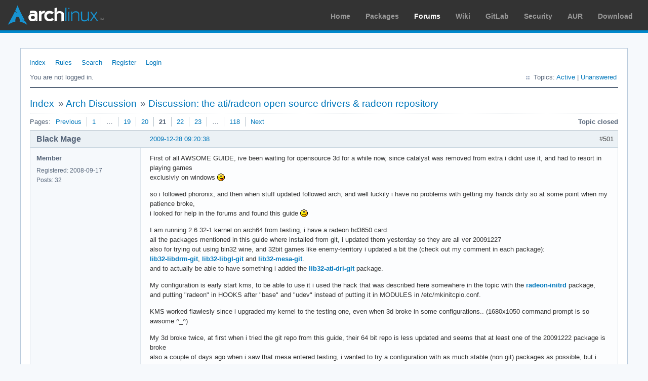

--- FILE ---
content_type: text/html; charset=utf-8
request_url: https://bbs.archlinux.org/viewtopic.php?pid=678637
body_size: 12625
content:
<!DOCTYPE html PUBLIC "-//W3C//DTD XHTML 1.0 Strict//EN" "http://www.w3.org/TR/xhtml1/DTD/xhtml1-strict.dtd">
<html xmlns="http://www.w3.org/1999/xhtml" xml:lang="en" lang="en" dir="ltr">
<head>
<meta http-equiv="Content-Type" content="text/html; charset=utf-8" />
<meta name="viewport" content="width=device-width, initial-scale=1, shrink-to-fit=no">
<title>Discussion: the ati/radeon open source drivers &amp; radeon repository (Page 21) / Arch Discussion / Arch Linux Forums</title>
<link rel="stylesheet" type="text/css" href="style/ArchLinux.css" />
<link rel="canonical" href="viewtopic.php?id=79509&amp;p=21" title="Page 21" />
<link rel="prev" href="viewtopic.php?id=79509&amp;p=20" title="Page 20" />
<link rel="next" href="viewtopic.php?id=79509&amp;p=22" title="Page 22" />
<link rel="alternate" type="application/atom+xml" href="extern.php?action=feed&amp;tid=79509&amp;type=atom" title="Atom topic feed" />
    <link rel="stylesheet" media="screen" href="style/ArchLinux/arch.css?v=5"/>
        <link rel="stylesheet" media="screen" href="style/ArchLinux/archnavbar.css?v=5"/>
    
<link rel="shortcut icon" href="style/ArchLinux/favicon.ico" />
</head>

<body>
<div id="archnavbar" class="anb-forum">
	<div id="archnavbarlogo"><h1><a href="http://archlinux.org/">Arch Linux</a></h1></div>
	<div id="archnavbarmenu">
		<ul id="archnavbarlist">
			<li id="anb-home"><a href="http://archlinux.org/">Home</a></li><li id="anb-packages"><a href="http://archlinux.org/packages/">Packages</a></li><li id="anb-forums" class="anb-selected"><a href="https://bbs.archlinux.org/">Forums</a></li><li id="anb-wiki"><a href="https://wiki.archlinux.org/">Wiki</a></li><li id="anb-gitlab"><a href="https://gitlab.archlinux.org/archlinux">GitLab</a></li><li id="anb-security"><a href="https://security.archlinux.org/">Security</a></li><li id="anb-aur"><a href="https://aur.archlinux.org/">AUR</a></li><li id="anb-download"><a href="http://archlinux.org/download/">Download</a></li>		</ul>
	</div>
</div>


<div id="punviewtopic" class="pun">
<div class="top-box"></div>
<div class="punwrap">

<div id="brdheader" class="block">
	<div class="box">
		<div id="brdmenu" class="inbox">
			<ul>
				<li id="navindex" class="isactive"><a href="index.php">Index</a></li>
				<li id="navrules"><a href="misc.php?action=rules">Rules</a></li>
				<li id="navsearch"><a href="search.php">Search</a></li>
				<li id="navregister"><a href="register.php">Register</a></li>
				<li id="navlogin"><a href="login.php">Login</a></li>
			</ul>
		</div>
		<div id="brdwelcome" class="inbox">
			<p class="conl">You are not logged in.</p>
			<ul class="conr">
				<li><span>Topics: <a href="search.php?action=show_recent" title="Find topics with recent posts.">Active</a> | <a href="search.php?action=show_unanswered" title="Find topics with no replies.">Unanswered</a></span></li>
			</ul>
			<div class="clearer"></div>
		</div>
	</div>
</div>



<div id="brdmain">
<div class="linkst">
	<div class="inbox crumbsplus">
		<ul class="crumbs">
			<li><a href="index.php">Index</a></li>
			<li><span>»&#160;</span><a href="viewforum.php?id=1">Arch Discussion</a></li>
			<li><span>»&#160;</span><strong><a href="viewtopic.php?id=79509">Discussion: the ati/radeon open source drivers &amp; radeon repository</a></strong></li>
		</ul>
		<div class="pagepost">
			<p class="pagelink conl"><span class="pages-label">Pages: </span><a rel="prev" class="item1" href="viewtopic.php?id=79509&amp;p=20">Previous</a> <a href="viewtopic.php?id=79509">1</a> <span class="spacer">…</span> <a href="viewtopic.php?id=79509&amp;p=19">19</a> <a href="viewtopic.php?id=79509&amp;p=20">20</a> <strong>21</strong> <a href="viewtopic.php?id=79509&amp;p=22">22</a> <a href="viewtopic.php?id=79509&amp;p=23">23</a> <span class="spacer">…</span> <a href="viewtopic.php?id=79509&amp;p=118">118</a> <a rel="next" href="viewtopic.php?id=79509&amp;p=22">Next</a></p>
			<p class="postlink conr">Topic closed</p>
		</div>
		<div class="clearer"></div>
	</div>
</div>

<div id="p678364" class="blockpost rowodd blockpost1">
	<h2><span><span class="conr">#501</span> <a href="viewtopic.php?pid=678364#p678364">2009-12-28 09:20:38</a></span></h2>
	<div class="box">
		<div class="inbox">
			<div class="postbody">
				<div class="postleft">
					<dl>
						<dt><strong>Black Mage</strong></dt>
						<dd class="usertitle"><strong>Member</strong></dd>
						<dd><span>Registered: 2008-09-17</span></dd>
						<dd><span>Posts: 32</span></dd>
					</dl>
				</div>
				<div class="postright">
					<h3>Re: Discussion: the ati/radeon open source drivers &amp; radeon repository</h3>
					<div class="postmsg">
						<p>First of all AWSOME GUIDE, ive been waiting for opensource 3d for a while now, since catalyst was removed from extra i didnt use it, and had to resort in playing games<br />exclusivly on windows <img src="https://bbs.archlinux.org/img/smilies/tongue.png" width="15" height="15" alt="tongue" /></p><p>so i followed phoronix, and then when stuff updated followed arch, and well luckily i have no problems with getting my hands dirty so at some point when my patience broke,<br />i looked for help in the forums and found this guide <img src="https://bbs.archlinux.org/img/smilies/smile.png" width="15" height="15" alt="smile" /></p><p>I am running 2.6.32-1 kernel on arch64 from testing, i have a radeon hd3650 card.<br />all the packages mentioned in this guide where installed from git, i updated them yesterday so they are all ver 20091227<br />also for trying out using bin32 wine, and 32bit games like enemy-territory i updated a bit the (check out my comment in each package):<br /><a href="http://aur.archlinux.org/packages.php?ID=32972" rel="nofollow">lib32-libdrm-git</a>, <a href="http://aur.archlinux.org/packages.php?ID=32971" rel="nofollow">lib32-libgl-git</a> and <a href="http://aur.archlinux.org/packages.php?ID=32970" rel="nofollow">lib32-mesa-git</a>.<br />and to actually be able to have something i added the <a href="http://aur.archlinux.org/packages.php?ID=33197" rel="nofollow">lib32-ati-dri-git</a> package.</p><p>My configuration is early start kms, to be able to use it i used the hack that was described here somewhere in the topic with the <a href="http://aur.archlinux.org/packages.php?ID=31708" rel="nofollow">radeon-initrd</a> package, <br />and putting &quot;radeon&quot; in HOOKS after &quot;base&quot; and &quot;udev&quot; instead of putting it in MODULES in /etc/mkinitcpio.conf.</p><p>KMS worked flawlesly since i upgraded my kernel to the testing one, even when 3d broke in some configurations.. (1680x1050 command prompt is so awsome ^_^)</p><p>My 3d broke twice, at first when i tried the git repo from this guide, their 64 bit repo is less updated and seems that at least one of the 20091222 package is broke<br />also a couple of days ago when i saw that mesa entered testing, i wanted to try a configuration with as much stable (non git) packages as possible, but i think<br />testing mesa package has broken 3d or something.</p><p>anyway right now i have working 3d, with some success rate on the next games:</p><p>Sauerbraten = it used to crash before my last update of the git packges, now it works but has a messy display (you dont see walls, floors and objects, only character<br />modules), but still the game itlself runs smoothly (i didnt check fps tough, i never do <img src="https://bbs.archlinux.org/img/smilies/tongue.png" width="15" height="15" alt="tongue" />)</p><p>Smokin&#039; Guns = works flawlessly <img src="https://bbs.archlinux.org/img/smilies/smile.png" width="15" height="15" alt="smile" /></p><p>Teeworlds = its a 2d game, but it uses opengl and will run very slowly without 3d rendering, works flawlesly <img src="https://bbs.archlinux.org/img/smilies/smile.png" width="15" height="15" alt="smile" /></p><p>Xmoto = as with Teeworlds a 2d game that uses opengl, works flawlesly <img src="https://bbs.archlinux.org/img/smilies/smile.png" width="15" height="15" alt="smile" /></p><p>Frets on Fire = i remember it working with catalyst but showing no character output, one of the many reasons i hated catalyst, so its nice to see it working perfectly <img src="https://bbs.archlinux.org/img/smilies/smile.png" width="15" height="15" alt="smile" /></p><p>Yo Frankie = has flikering, not all game objects are rendered, but like sauer it runs smoothly.</p><p>Vega Strike = crahes :\ i get to see some stuff perfectly rendered on screen before the crash.</p><br /><p>As i mentioned i also install 32bit stuff to try out wine and binary blobs, so if you want to can add an explanation in the guide.<br />bassicly until tommorow you will be able to use the packages i linked to, by using the PKGBUILD in my comment, tommorow the server will probably update the git package versions.<br />but its very simple to adjust the packages, just change &quot;pkgver&quot; to the one in the 32bit package repo:<br /><a href="http://nightly.user-helfen-usern.de/index.php?dir=i686" rel="nofollow">http://nightly.user-helfen-usern.de/index.php?dir=i686</a><br />delete the md5sums content, do makepkg -g, edit the md5sum with the hash yo get and do makepkg -s.<br />to make ati-dri-git work i had to restart, because i was to lazy to find out what script i needed to run.</p><p>anyway my test results with some games:</p><p>WoW = direct3d doesnt work, opengl shows a messy display, its very messy, but i remember the inteface so i manged to login, and play, so if you count out the fact that you can <br />barely understant what is what, with all the flickering and messy rendering, it actually worked flawlessly <img src="https://bbs.archlinux.org/img/smilies/smile.png" width="15" height="15" alt="smile" /> cant wait till the driver will fix this little issues <img src="https://bbs.archlinux.org/img/smilies/smile.png" width="15" height="15" alt="smile" /></p><p>Teeworlds = my first success, i wanted a game with the simplies opengl bindings, so i downloaded the windows version, works perfectly <img src="https://bbs.archlinux.org/img/smilies/smile.png" width="15" height="15" alt="smile" /></p><p>Enemy Territory = another GREAT SUCCESS, works great <img src="https://bbs.archlinux.org/img/smilies/smile.png" width="15" height="15" alt="smile" /></p><br /><p>ill test more games and report <img src="https://bbs.archlinux.org/img/smilies/smile.png" width="15" height="15" alt="smile" /></p>
					</div>
				</div>
			</div>
		</div>
		<div class="inbox">
			<div class="postfoot clearb">
				<div class="postfootleft"><p><span>Offline</span></p></div>
			</div>
		</div>
	</div>
</div>

<div id="p678365" class="blockpost roweven">
	<h2><span><span class="conr">#502</span> <a href="viewtopic.php?pid=678365#p678365">2009-12-28 09:22:17</a></span></h2>
	<div class="box">
		<div class="inbox">
			<div class="postbody">
				<div class="postleft">
					<dl>
						<dt><strong>Black Mage</strong></dt>
						<dd class="usertitle"><strong>Member</strong></dd>
						<dd><span>Registered: 2008-09-17</span></dd>
						<dd><span>Posts: 32</span></dd>
					</dl>
				</div>
				<div class="postright">
					<h3>Re: Discussion: the ati/radeon open source drivers &amp; radeon repository</h3>
					<div class="postmsg">
						<p>oh btw, does anyone know how i can compile the 23rc kernel, without messing with kernel configurations, just using stock arch kerneles configurations with the kernel26rc package.</p>
					</div>
				</div>
			</div>
		</div>
		<div class="inbox">
			<div class="postfoot clearb">
				<div class="postfootleft"><p><span>Offline</span></p></div>
			</div>
		</div>
	</div>
</div>

<div id="p678370" class="blockpost rowodd">
	<h2><span><span class="conr">#503</span> <a href="viewtopic.php?pid=678370#p678370">2009-12-28 09:51:36</a></span></h2>
	<div class="box">
		<div class="inbox">
			<div class="postbody">
				<div class="postleft">
					<dl>
						<dt><strong>Nezmer</strong></dt>
						<dd class="usertitle"><strong>Member</strong></dd>
						<dd><span>Registered: 2008-10-24</span></dd>
						<dd><span>Posts: 559</span></dd>
						<dd class="usercontacts"><span class="website"><a href="http://nezmer.info" rel="nofollow">Website</a></span></dd>
					</dl>
				</div>
				<div class="postright">
					<h3>Re: Discussion: the ati/radeon open source drivers &amp; radeon repository</h3>
					<div class="postmsg">
						<div class="quotebox"><cite>gee wrote:</cite><blockquote><div><div class="quotebox"><cite>gee wrote:</cite><blockquote><div><p>Yeah in the past years I have built many kernels to get reiser4 till i got bored of it.<br />I got radeonhd working with audio now, so I guess I will wait for 2.6.33 official as I am getting a bit tired on working on the driver for this computer.<br />As a side question, is radeon faster than radeonhd today or anything else apart from getting KMS?</p><br /><p>Thank you for your help!</p></div></blockquote></div><p>Well I have just got a 2.6.33 kernel for other reasons so I thought of trying this, but I could not get hdmi audio.<br />I could not find a howto either so maybe I am missing some steps...</p></div></blockquote></div><p>hmm, HD audio support was added before rc1 It seems. So, you should be able to make it work.</p><p>Just to make sure:</p><div class="codebox"><pre><code>grep r600_hdmi.o /path/to/kernel/source/drivers/gpu/drm/radeon/Makefile</code></pre></div><p>The result should look like this:</p><div class="codebox"><pre><code>r600_blit_kms.o radeon_pm.o atombios_dp.o r600_audio.o r600_hdmi.o</code></pre></div><p>If you&#039;re really interested, you can ask &quot;dri-devel@lists.sourceforge.net&quot;. You should include dmesg output and any other needed logs of course.</p>
					</div>
					<div class="postsignature postmsg"><hr /><p>English is not my native language .</p></div>
				</div>
			</div>
		</div>
		<div class="inbox">
			<div class="postfoot clearb">
				<div class="postfootleft"><p><span>Offline</span></p></div>
			</div>
		</div>
	</div>
</div>

<div id="p678379" class="blockpost roweven">
	<h2><span><span class="conr">#504</span> <a href="viewtopic.php?pid=678379#p678379">2009-12-28 10:36:57</a></span></h2>
	<div class="box">
		<div class="inbox">
			<div class="postbody">
				<div class="postleft">
					<dl>
						<dt><strong>handy</strong></dt>
						<dd class="usertitle"><strong>Member</strong></dd>
						<dd class="postavatar"><img src="https://bbs.archlinux.org/img/avatars/15547.jpg?m=1572193438" width="60" height="80" alt="" /></dd>
						<dd><span>From: Oz</span></dd>
						<dd><span>Registered: 2008-03-26</span></dd>
						<dd><span>Posts: 719</span></dd>
					</dl>
				</div>
				<div class="postright">
					<h3>Re: Discussion: the ati/radeon open source drivers &amp; radeon repository</h3>
					<div class="postmsg">
						<div class="quotebox"><cite>Black Mage wrote:</cite><blockquote><div><p>oh btw, does anyone know how i can compile the 23rc kernel, without messing with kernel configurations, just using stock arch kerneles configurations with the kernel26rc package.</p></div></blockquote></div><p>If you can&#039;t find the particular kernel version in AUR... then?</p><p>By the way, thanks for your great post... I thoroughly enjoyed it, &amp; learned from it too... Bravo... <img src="https://bbs.archlinux.org/img/smilies/smile.png" width="15" height="15" alt="smile" /></p>
						<p class="postedit"><em>Last edited by handy (2009-12-28 10:38:25)</em></p>
					</div>
					<div class="postsignature postmsg"><hr /><p>I used to be surprised that I was still surprised by my own stupidity, finding it strangely <em>refreshing</em>.<br />Well, now I <em>don&#039;t</em> find it refreshing. <br />I&#039;m over it!</p></div>
				</div>
			</div>
		</div>
		<div class="inbox">
			<div class="postfoot clearb">
				<div class="postfootleft"><p><span>Offline</span></p></div>
			</div>
		</div>
	</div>
</div>

<div id="p678439" class="blockpost rowodd">
	<h2><span><span class="conr">#505</span> <a href="viewtopic.php?pid=678439#p678439">2009-12-28 15:18:13</a></span></h2>
	<div class="box">
		<div class="inbox">
			<div class="postbody">
				<div class="postleft">
					<dl>
						<dt><strong>Black Mage</strong></dt>
						<dd class="usertitle"><strong>Member</strong></dd>
						<dd><span>Registered: 2008-09-17</span></dd>
						<dd><span>Posts: 32</span></dd>
					</dl>
				</div>
				<div class="postright">
					<h3>Re: Discussion: the ati/radeon open source drivers &amp; radeon repository</h3>
					<div class="postmsg">
						<p>ok i done some more testing.</p><p>i bassicly tried every direct3d app i could think off that was quickly avaible, from simple 3d apps to serious games, from old directx7 to directx9<br />most segfaulted before even starting, those that started, halted their loading right before the screen that should have 3d.<br />my conclusion is that right now the OS drivers and wine&#039;s direct3d implention dont play along.</p><p>anyway i tested</p><p>DeusEx = opengl renderer works, and i even found a fix for every issue i had with deus ex on linux (wine related) so now im happy with one of my<br />favorite games perfectly working on my open source drivers <img src="https://bbs.archlinux.org/img/smilies/smile.png" width="15" height="15" alt="smile" /></p><p>Savage 1 = this one showd a complete white screen at first, but its a common issue not only with the radeon driver (altough it is a driver issue)<br />anyway the fix is to &quot;echo &quot;setsave vid_compressTextures 0&quot; &gt;&gt; game/startup.cfg&quot; each time the game starts (in the bin script of the game),<br />but this just gave me a blnk screen with writings on it and a glittering cursor, well at least i could now find the &quot;quit&quot; button <img src="https://bbs.archlinux.org/img/smilies/tongue.png" width="15" height="15" alt="tongue" /></p><p>Savage 2 = didnt work throwed an error &quot;Savage2 - Fatal Error: GLSL 1.20 not available.&quot; well its only &quot;mostly&quot; finished in the <a href="http://www.x.org/wiki/RadeonFeature" rel="nofollow">wiki</a></p><p>Freeorion = didnt compile from source, so i resorted to an i686 package, it segfaulted before starting, not sure if it has anything to do with<br />the driver.</p><p>handy you are welcome, what i meant was that when you compile a kernel you need to configure it first, bassicly choose wich drivers should<br />be build in, build as modules or not build at all, its a tedious process and you need to know your hardware and the naming of the approtiate drivers.<br />most important as far as i remember from my gentoo time, was to build in your motherboard chipset.</p><p>anyway i dont want to mess again with that, i just want to use the aur kernel26rc pacakage with the general setting for kernel compiling that the<br />distro uses.</p><p>so my question is, how exacly do i do that?</p>
						<p class="postedit"><em>Last edited by Black Mage (2009-12-28 15:50:29)</em></p>
					</div>
				</div>
			</div>
		</div>
		<div class="inbox">
			<div class="postfoot clearb">
				<div class="postfootleft"><p><span>Offline</span></p></div>
			</div>
		</div>
	</div>
</div>

<div id="p678565" class="blockpost roweven">
	<h2><span><span class="conr">#506</span> <a href="viewtopic.php?pid=678565#p678565">2009-12-28 19:58:50</a></span></h2>
	<div class="box">
		<div class="inbox">
			<div class="postbody">
				<div class="postleft">
					<dl>
						<dt><strong>gee</strong></dt>
						<dd class="usertitle"><strong>Member</strong></dd>
						<dd><span>Registered: 2006-11-29</span></dd>
						<dd><span>Posts: 313</span></dd>
					</dl>
				</div>
				<div class="postright">
					<h3>Re: Discussion: the ati/radeon open source drivers &amp; radeon repository</h3>
					<div class="postmsg">
						<div class="quotebox"><cite>Nezmer wrote:</cite><blockquote><div><div class="quotebox"><cite>gee wrote:</cite><blockquote><div><div class="quotebox"><cite>gee wrote:</cite><blockquote><div><p>Yeah in the past years I have built many kernels to get reiser4 till i got bored of it.<br />I got radeonhd working with audio now, so I guess I will wait for 2.6.33 official as I am getting a bit tired on working on the driver for this computer.<br />As a side question, is radeon faster than radeonhd today or anything else apart from getting KMS?</p><br /><p>Thank you for your help!</p></div></blockquote></div><p>Well I have just got a 2.6.33 kernel for other reasons so I thought of trying this, but I could not get hdmi audio.<br />I could not find a howto either so maybe I am missing some steps...</p></div></blockquote></div><p>hmm, HD audio support was added before rc1 It seems. So, you should be able to make it work.</p><p>Just to make sure:</p><div class="codebox"><pre><code>grep r600_hdmi.o /path/to/kernel/source/drivers/gpu/drm/radeon/Makefile</code></pre></div><p>The result should look like this:</p><div class="codebox"><pre><code>r600_blit_kms.o radeon_pm.o atombios_dp.o r600_audio.o r600_hdmi.o</code></pre></div><p>If you&#039;re really interested, you can ask &quot;dri-devel@lists.sourceforge.net&quot;. You should include dmesg output and any other needed logs of course.</p></div></blockquote></div><p>I got an rc2 so I should have what is needed, but as with radeonhd maybe there is an option to activate it that I am missing. I will look at the dri mailing list, thank you!</p>
					</div>
				</div>
			</div>
		</div>
		<div class="inbox">
			<div class="postfoot clearb">
				<div class="postfootleft"><p><span>Offline</span></p></div>
			</div>
		</div>
	</div>
</div>

<div id="p678594" class="blockpost rowodd">
	<h2><span><span class="conr">#507</span> <a href="viewtopic.php?pid=678594#p678594">2009-12-28 21:04:43</a></span></h2>
	<div class="box">
		<div class="inbox">
			<div class="postbody">
				<div class="postleft">
					<dl>
						<dt><strong>gentux</strong></dt>
						<dd class="usertitle"><strong>Member</strong></dd>
						<dd><span>Registered: 2009-12-28</span></dd>
						<dd><span>Posts: 2</span></dd>
					</dl>
				</div>
				<div class="postright">
					<h3>Re: Discussion: the ati/radeon open source drivers &amp; radeon repository</h3>
					<div class="postmsg">
						<p>Hi all,<br />I have a problem with a radeon hd4570 graphic card.<br />When I want to build xf86-video-ati-git from the git server like it is said in the first page, I get an error:</p><div class="codebox"><pre class="vscroll"><code>==&gt; Starting configure...                                                     
autoreconf: Entering directory `.&#039;                                            
autoreconf: configure.ac: not using Gettext                                   
autoreconf: running: aclocal                                                  
/usr/share/aclocal/progsreiserfs.m4:13: warning: underquoted definition of AC_CHECK_LIBREISERFS                                                             
/usr/share/aclocal/progsreiserfs.m4:13:   run info &#039;(automake)Extending aclocal&#039;                                                                            
/usr/share/aclocal/progsreiserfs.m4:13:   or see http://sources.redhat.com/automake/automake.html#Extending-aclocal                                         
autoreconf: configure.ac: tracing                                             
autoreconf: running: libtoolize --copy                                        
libtoolize: putting auxiliary files in AC_CONFIG_AUX_DIR, `.&#039;.                
libtoolize: copying file `./ltmain.sh&#039;                                        
libtoolize: Consider adding `AC_CONFIG_MACRO_DIR([m4])&#039; to configure.ac and   
libtoolize: rerunning libtoolize, to keep the correct libtool macros in-tree. 
libtoolize: Consider adding `-I m4&#039; to ACLOCAL_AMFLAGS in Makefile.am.        
/usr/share/aclocal/progsreiserfs.m4:13: warning: underquoted definition of AC_CHECK_LIBREISERFS                                                             
/usr/share/aclocal/progsreiserfs.m4:13:   run info &#039;(automake)Extending aclocal&#039;                                                                            
/usr/share/aclocal/progsreiserfs.m4:13:   or see http://sources.redhat.com/automake/automake.html#Extending-aclocal                                         
autoreconf: running: /usr/bin/autoconf                                        
autoreconf: running: /usr/bin/autoheader                                      
autoreconf: running: automake --add-missing --copy --no-force                 
configure.ac:36: installing `./config.guess&#039;                                  
configure.ac:36: installing `./config.sub&#039;                                    
configure.ac:40: installing `./install-sh&#039;                                    
configure.ac:40: installing `./missing&#039;                                       
src/Makefile.am: installing `./depcomp&#039;                                       
autoreconf: Leaving directory `.&#039;                                             
configure: WARNING: unrecognized options: --enable-shave                      
checking for gcc... gcc                                                       
checking whether the C compiler works... yes                                  
checking for C compiler default output file name... a.out                     
checking for suffix of executables...                                         
checking whether we are cross compiling... no                                 
checking for suffix of object files... o                                      
checking whether we are using the GNU C compiler... yes                       
checking whether gcc accepts -g... yes                                        
checking for gcc option to accept ISO C89... none needed                      
checking how to run the C preprocessor... gcc -E                              
checking for grep that handles long lines and -e... /bin/grep                 
checking for egrep... /bin/grep -E                                            
checking for ANSI C header files... yes                                       
checking for sys/types.h... yes                                               
checking for sys/stat.h... yes                                                
checking for stdlib.h... yes                                                  
checking for string.h... yes                                                  
checking for memory.h... yes                                                  
checking for strings.h... yes                                                 
checking for inttypes.h... yes                                                
checking for stdint.h... yes                                                  
checking for unistd.h... yes                                                  
checking for gcc option to accept ISO C99... -std=gnu99                       
checking for pkg-config... /usr/bin/pkg-config                                
checking pkg-config is at least version 0.9.0... yes                          
checking build system type... x86_64-unknown-linux-gnu                        
checking host system type... x86_64-unknown-linux-gnu                         
checking for a BSD-compatible install... /bin/install -c                      
checking whether build environment is sane... yes                             
checking for a thread-safe mkdir -p... /bin/mkdir -p                          
checking for gawk... gawk                                                     
checking whether make sets $(MAKE)... yes                                     
checking for style of include used by make... GNU                             
checking dependency style of gcc -std=gnu99... gcc3                           
checking for special C compiler options needed for large files... no          
checking for _FILE_OFFSET_BITS value needed for large files... no             
checking whether to enable maintainer-specific portions of Makefiles... yes   
checking for a sed that does not truncate output... /bin/sed                  
checking for fgrep... /bin/grep -F                                            
checking for ld used by gcc -std=gnu99... /usr/bin/ld                         
checking if the linker (/usr/bin/ld) is GNU ld... yes                         
checking for BSD- or MS-compatible name lister (nm)... /usr/bin/nm -B         
checking the name lister (/usr/bin/nm -B) interface... BSD nm                 
checking whether ln -s works... yes                                           
checking the maximum length of command line arguments... 1572864              
checking whether the shell understands some XSI constructs... yes             
checking whether the shell understands &quot;+=&quot;... yes                            
checking for /usr/bin/ld option to reload object files... -r                  
checking for objdump... objdump                                               
checking how to recognize dependent libraries... pass_all                     
checking for ar... ar                                                         
checking for strip... strip                                                   
checking for ranlib... ranlib                                                 
checking command to parse /usr/bin/nm -B output from gcc -std=gnu99 object... ok                                                                            
checking for dlfcn.h... yes                                                   
checking for objdir... .libs                                                  
checking if gcc -std=gnu99 supports -fno-rtti -fno-exceptions... no           
checking for gcc -std=gnu99 option to produce PIC... -fPIC -DPIC              
checking if gcc -std=gnu99 PIC flag -fPIC -DPIC works... yes                  
checking if gcc -std=gnu99 static flag -static works... yes                   
checking if gcc -std=gnu99 supports -c -o file.o... yes                       
checking if gcc -std=gnu99 supports -c -o file.o... (cached) yes              
checking whether the gcc -std=gnu99 linker (/usr/bin/ld -m elf_x86_64) supports shared libraries... yes                                                     
checking whether -lc should be explicitly linked in... no                     
checking dynamic linker characteristics... GNU/Linux ld.so                    
checking how to hardcode library paths into programs... immediate             
checking whether stripping libraries is possible... yes                       
checking if libtool supports shared libraries... yes                          
checking whether to build shared libraries... yes                             
checking whether to build static libraries... no                              
checking for gcc... (cached) gcc                                              
checking whether we are using the GNU C compiler... (cached) yes              
checking whether gcc accepts -g... (cached) yes                               
checking for gcc option to accept ISO C89... (cached) none needed             
checking if XINERAMA is defined... yes                                        
checking if RANDR is defined... yes                                           
checking if RENDER is defined... yes                                          
checking if XV is defined... yes                                              
checking if DPMSExtension is defined... yes                                   
checking for XORG... yes                                                      
checking for XEXT... yes                                                      
checking for ANSI C header files... (cached) yes                              
checking for DRI... yes                                                       
checking for dri.h... yes                                                     
checking for sarea.h... yes                                                   
checking for damage.h... yes                                                  
checking whether to include DRI support... yes                                
checking for xf86drmMode.h... yes                                             
checking for LIBDRM_RADEON... yes                                             
checking for xf86Modes.h... yes                                               
checking whether to enable EXA support... yes                                 
checking exa.h usability... yes                                               
checking exa.h presence... yes                                                
checking for exa.h... yes                                                     
checking whether EXA version is at least 2.0.0... yes                         
checking whether xf86XVFillKeyHelperDrawable is declared... yes               
checking whether xf86ModeBandwidth is declared... yes                         
checking whether xf86_crtc_clip_video_helper is declared... yes               
checking whether xf86RotateFreeShadow is declared... yes                      
checking whether pci_device_enable is declared... yes                         
checking whether XSERVER_LIBPCIACCESS is declared... yes                      
configure: X server has new mode code                                         
checking for PCIACCESS... yes                                                 
checking byteswap.h usability... yes                                          
checking byteswap.h presence... yes                                           
checking for byteswap.h... yes                                                
checking sys/endian.h usability... no                                         
checking sys/endian.h presence... no                                          
checking for sys/endian.h... no                                               
checking for /usr/share/sgml/X11/defs.ent... no                               
checking for linuxdoc... no                                                   
checking for ps2pdf... /usr/bin/ps2pdf                                        
checking Whether to build documentation... no                                 
checking Whether to build pdf documentation... yes                            
configure: The atimisc sub-driver has been split out to xf86-video-mach64:    
    git://anongit.freedesktop.org/git/xorg/driver/xf86-video-mach64           
Please install that driver as well for mach64-based cards.                    

configure: The r128 sub-driver has been split out to xf86-video-r128:
    git://anongit.freedesktop.org/git/xorg/driver/xf86-video-r128    
Please install that driver as well for rage128-based cards.          

configure: creating ./config.status
config.status: creating Makefile   
config.status: creating src/Makefile
config.status: creating man/Makefile
config.status: creating config.h    
config.status: executing depfiles commands
config.status: executing libtool commands 
configure: WARNING: unrecognized options: --enable-shave

        prefix:              /usr
        exec_prefix:         ${prefix}
        libdir:              ${exec_prefix}/lib
        includedir:          ${prefix}/include 

        Kernel modesetting:  yes

        CFLAGS:              -march=x86-64 -mtune=generic -O2 -pipe
        CXXFLAGS:            -march=x86-64 -mtune=generic -O2 -pipe
        Macros:                                                    

        Run &#039;make&#039; to build xf86-video-ati

==&gt; Starting make...
make  all-recursive 
make[1]: entrant dans le répertoire « /home/loic/Downloads/R700/xf86-video-ati-git/src/xf86-video-ati-build »                                               
Making all in src                                                             
make[2]: entrant dans le répertoire « /home/loic/Downloads/R700/xf86-video-ati-git/src/xf86-video-ati-build/src »
  CC     ati.lo
  CC     atimodule.lo
  CCLD   ati_drv.la
  CC     radeon_accel.lo
Dans le fichier inclus à partir de radeon.h:76,
          à partir de radeon_accel.c:79:
/usr/include/GL/glxint.h:36:19: erreur: GL/gl.h : Aucun fichier ou dossier de ce type
In file included from radeon.h:76,
                 from radeon_accel.c:79:
/usr/include/GL/glxint.h:103: erreur: expected specifier-qualifier-list before &#039;GLboolean&#039;
make[2]: *** [radeon_accel.lo] Erreur 1
make[2]: quittant le répertoire « /home/loic/Downloads/R700/xf86-video-ati-git/src/xf86-video-ati-build/src »
make[1]: *** [all-recursive] Erreur 1
make[1]: quittant le répertoire « /home/loic/Downloads/R700/xf86-video-ati-git/src/xf86-video-ati-build »
make: *** [all] Erreur 2</code></pre></div><p>Of course, I have built the others packages before (libdrm-git glproto-git dri2proto-git libgl-git mesa-git ati-dri-git).<br />I have no idea how to solve this problem.<br />Thanks for your help !</p>
					</div>
				</div>
			</div>
		</div>
		<div class="inbox">
			<div class="postfoot clearb">
				<div class="postfootleft"><p><span>Offline</span></p></div>
			</div>
		</div>
	</div>
</div>

<div id="p678595" class="blockpost roweven">
	<h2><span><span class="conr">#508</span> <a href="viewtopic.php?pid=678595#p678595">2009-12-28 21:04:47</a></span></h2>
	<div class="box">
		<div class="inbox">
			<div class="postbody">
				<div class="postleft">
					<dl>
						<dt><strong>Nezmer</strong></dt>
						<dd class="usertitle"><strong>Member</strong></dd>
						<dd><span>Registered: 2008-10-24</span></dd>
						<dd><span>Posts: 559</span></dd>
						<dd class="usercontacts"><span class="website"><a href="http://nezmer.info" rel="nofollow">Website</a></span></dd>
					</dl>
				</div>
				<div class="postright">
					<h3>Re: Discussion: the ati/radeon open source drivers &amp; radeon repository</h3>
					<div class="postmsg">
						<div class="quotebox"><cite>gee wrote:</cite><blockquote><div><p>I got an rc2 so I should have what is needed, but as with radeonhd maybe there is an option to activate it that I am missing. I will look at the dri mailing list, thank you!</p></div></blockquote></div><p>Looking at the code, It should be enabled by default.<br />To be sure, Add &quot;radeon.audio=1&quot; to the kernel boot parameters.</p>
					</div>
					<div class="postsignature postmsg"><hr /><p>English is not my native language .</p></div>
				</div>
			</div>
		</div>
		<div class="inbox">
			<div class="postfoot clearb">
				<div class="postfootleft"><p><span>Offline</span></p></div>
			</div>
		</div>
	</div>
</div>

<div id="p678636" class="blockpost rowodd">
	<h2><span><span class="conr">#509</span> <a href="viewtopic.php?pid=678636#p678636">2009-12-28 22:11:57</a></span></h2>
	<div class="box">
		<div class="inbox">
			<div class="postbody">
				<div class="postleft">
					<dl>
						<dt><strong>gee</strong></dt>
						<dd class="usertitle"><strong>Member</strong></dd>
						<dd><span>Registered: 2006-11-29</span></dd>
						<dd><span>Posts: 313</span></dd>
					</dl>
				</div>
				<div class="postright">
					<h3>Re: Discussion: the ati/radeon open source drivers &amp; radeon repository</h3>
					<div class="postmsg">
						<p>Awesome I will try that tonight thank you.<br />Since you know so much about all that, do you actually work on any of these projects?</p>
					</div>
				</div>
			</div>
		</div>
		<div class="inbox">
			<div class="postfoot clearb">
				<div class="postfootleft"><p><span>Offline</span></p></div>
			</div>
		</div>
	</div>
</div>

<div id="p678637" class="blockpost roweven">
	<h2><span><span class="conr">#510</span> <a href="viewtopic.php?pid=678637#p678637">2009-12-28 22:13:36</a></span></h2>
	<div class="box">
		<div class="inbox">
			<div class="postbody">
				<div class="postleft">
					<dl>
						<dt><strong>gee</strong></dt>
						<dd class="usertitle"><strong>Member</strong></dd>
						<dd><span>Registered: 2006-11-29</span></dd>
						<dd><span>Posts: 313</span></dd>
					</dl>
				</div>
				<div class="postright">
					<h3>Re: Discussion: the ati/radeon open source drivers &amp; radeon repository</h3>
					<div class="postmsg">
						<div class="quotebox"><cite>gentux wrote:</cite><blockquote><div><p>Hi all,<br />I have a problem with a radeon hd4570 graphic card.<br />When I want to build xf86-video-ati-git from the git server like it is said in the first page, I get an error:</p><div class="codebox"><pre class="vscroll"><code>==&gt; Starting configure...                                                     
autoreconf: Entering directory `.&#039;                                            
autoreconf: configure.ac: not using Gettext                                   
autoreconf: running: aclocal                                                  
/usr/share/aclocal/progsreiserfs.m4:13: warning: underquoted definition of AC_CHECK_LIBREISERFS                                                             
/usr/share/aclocal/progsreiserfs.m4:13:   run info &#039;(automake)Extending aclocal&#039;                                                                            
/usr/share/aclocal/progsreiserfs.m4:13:   or see http://sources.redhat.com/automake/automake.html#Extending-aclocal                                         
autoreconf: configure.ac: tracing                                             
autoreconf: running: libtoolize --copy                                        
libtoolize: putting auxiliary files in AC_CONFIG_AUX_DIR, `.&#039;.                
libtoolize: copying file `./ltmain.sh&#039;                                        
libtoolize: Consider adding `AC_CONFIG_MACRO_DIR([m4])&#039; to configure.ac and   
libtoolize: rerunning libtoolize, to keep the correct libtool macros in-tree. 
libtoolize: Consider adding `-I m4&#039; to ACLOCAL_AMFLAGS in Makefile.am.        
/usr/share/aclocal/progsreiserfs.m4:13: warning: underquoted definition of AC_CHECK_LIBREISERFS                                                             
/usr/share/aclocal/progsreiserfs.m4:13:   run info &#039;(automake)Extending aclocal&#039;                                                                            
/usr/share/aclocal/progsreiserfs.m4:13:   or see http://sources.redhat.com/automake/automake.html#Extending-aclocal                                         
autoreconf: running: /usr/bin/autoconf                                        
autoreconf: running: /usr/bin/autoheader                                      
autoreconf: running: automake --add-missing --copy --no-force                 
configure.ac:36: installing `./config.guess&#039;                                  
configure.ac:36: installing `./config.sub&#039;                                    
configure.ac:40: installing `./install-sh&#039;                                    
configure.ac:40: installing `./missing&#039;                                       
src/Makefile.am: installing `./depcomp&#039;                                       
autoreconf: Leaving directory `.&#039;                                             
configure: WARNING: unrecognized options: --enable-shave                      
checking for gcc... gcc                                                       
checking whether the C compiler works... yes                                  
checking for C compiler default output file name... a.out                     
checking for suffix of executables...                                         
checking whether we are cross compiling... no                                 
checking for suffix of object files... o                                      
checking whether we are using the GNU C compiler... yes                       
checking whether gcc accepts -g... yes                                        
checking for gcc option to accept ISO C89... none needed                      
checking how to run the C preprocessor... gcc -E                              
checking for grep that handles long lines and -e... /bin/grep                 
checking for egrep... /bin/grep -E                                            
checking for ANSI C header files... yes                                       
checking for sys/types.h... yes                                               
checking for sys/stat.h... yes                                                
checking for stdlib.h... yes                                                  
checking for string.h... yes                                                  
checking for memory.h... yes                                                  
checking for strings.h... yes                                                 
checking for inttypes.h... yes                                                
checking for stdint.h... yes                                                  
checking for unistd.h... yes                                                  
checking for gcc option to accept ISO C99... -std=gnu99                       
checking for pkg-config... /usr/bin/pkg-config                                
checking pkg-config is at least version 0.9.0... yes                          
checking build system type... x86_64-unknown-linux-gnu                        
checking host system type... x86_64-unknown-linux-gnu                         
checking for a BSD-compatible install... /bin/install -c                      
checking whether build environment is sane... yes                             
checking for a thread-safe mkdir -p... /bin/mkdir -p                          
checking for gawk... gawk                                                     
checking whether make sets $(MAKE)... yes                                     
checking for style of include used by make... GNU                             
checking dependency style of gcc -std=gnu99... gcc3                           
checking for special C compiler options needed for large files... no          
checking for _FILE_OFFSET_BITS value needed for large files... no             
checking whether to enable maintainer-specific portions of Makefiles... yes   
checking for a sed that does not truncate output... /bin/sed                  
checking for fgrep... /bin/grep -F                                            
checking for ld used by gcc -std=gnu99... /usr/bin/ld                         
checking if the linker (/usr/bin/ld) is GNU ld... yes                         
checking for BSD- or MS-compatible name lister (nm)... /usr/bin/nm -B         
checking the name lister (/usr/bin/nm -B) interface... BSD nm                 
checking whether ln -s works... yes                                           
checking the maximum length of command line arguments... 1572864              
checking whether the shell understands some XSI constructs... yes             
checking whether the shell understands &quot;+=&quot;... yes                            
checking for /usr/bin/ld option to reload object files... -r                  
checking for objdump... objdump                                               
checking how to recognize dependent libraries... pass_all                     
checking for ar... ar                                                         
checking for strip... strip                                                   
checking for ranlib... ranlib                                                 
checking command to parse /usr/bin/nm -B output from gcc -std=gnu99 object... ok                                                                            
checking for dlfcn.h... yes                                                   
checking for objdir... .libs                                                  
checking if gcc -std=gnu99 supports -fno-rtti -fno-exceptions... no           
checking for gcc -std=gnu99 option to produce PIC... -fPIC -DPIC              
checking if gcc -std=gnu99 PIC flag -fPIC -DPIC works... yes                  
checking if gcc -std=gnu99 static flag -static works... yes                   
checking if gcc -std=gnu99 supports -c -o file.o... yes                       
checking if gcc -std=gnu99 supports -c -o file.o... (cached) yes              
checking whether the gcc -std=gnu99 linker (/usr/bin/ld -m elf_x86_64) supports shared libraries... yes                                                     
checking whether -lc should be explicitly linked in... no                     
checking dynamic linker characteristics... GNU/Linux ld.so                    
checking how to hardcode library paths into programs... immediate             
checking whether stripping libraries is possible... yes                       
checking if libtool supports shared libraries... yes                          
checking whether to build shared libraries... yes                             
checking whether to build static libraries... no                              
checking for gcc... (cached) gcc                                              
checking whether we are using the GNU C compiler... (cached) yes              
checking whether gcc accepts -g... (cached) yes                               
checking for gcc option to accept ISO C89... (cached) none needed             
checking if XINERAMA is defined... yes                                        
checking if RANDR is defined... yes                                           
checking if RENDER is defined... yes                                          
checking if XV is defined... yes                                              
checking if DPMSExtension is defined... yes                                   
checking for XORG... yes                                                      
checking for XEXT... yes                                                      
checking for ANSI C header files... (cached) yes                              
checking for DRI... yes                                                       
checking for dri.h... yes                                                     
checking for sarea.h... yes                                                   
checking for damage.h... yes                                                  
checking whether to include DRI support... yes                                
checking for xf86drmMode.h... yes                                             
checking for LIBDRM_RADEON... yes                                             
checking for xf86Modes.h... yes                                               
checking whether to enable EXA support... yes                                 
checking exa.h usability... yes                                               
checking exa.h presence... yes                                                
checking for exa.h... yes                                                     
checking whether EXA version is at least 2.0.0... yes                         
checking whether xf86XVFillKeyHelperDrawable is declared... yes               
checking whether xf86ModeBandwidth is declared... yes                         
checking whether xf86_crtc_clip_video_helper is declared... yes               
checking whether xf86RotateFreeShadow is declared... yes                      
checking whether pci_device_enable is declared... yes                         
checking whether XSERVER_LIBPCIACCESS is declared... yes                      
configure: X server has new mode code                                         
checking for PCIACCESS... yes                                                 
checking byteswap.h usability... yes                                          
checking byteswap.h presence... yes                                           
checking for byteswap.h... yes                                                
checking sys/endian.h usability... no                                         
checking sys/endian.h presence... no                                          
checking for sys/endian.h... no                                               
checking for /usr/share/sgml/X11/defs.ent... no                               
checking for linuxdoc... no                                                   
checking for ps2pdf... /usr/bin/ps2pdf                                        
checking Whether to build documentation... no                                 
checking Whether to build pdf documentation... yes                            
configure: The atimisc sub-driver has been split out to xf86-video-mach64:    
    git://anongit.freedesktop.org/git/xorg/driver/xf86-video-mach64           
Please install that driver as well for mach64-based cards.                    

configure: The r128 sub-driver has been split out to xf86-video-r128:
    git://anongit.freedesktop.org/git/xorg/driver/xf86-video-r128    
Please install that driver as well for rage128-based cards.          

configure: creating ./config.status
config.status: creating Makefile   
config.status: creating src/Makefile
config.status: creating man/Makefile
config.status: creating config.h    
config.status: executing depfiles commands
config.status: executing libtool commands 
configure: WARNING: unrecognized options: --enable-shave

        prefix:              /usr
        exec_prefix:         ${prefix}
        libdir:              ${exec_prefix}/lib
        includedir:          ${prefix}/include 

        Kernel modesetting:  yes

        CFLAGS:              -march=x86-64 -mtune=generic -O2 -pipe
        CXXFLAGS:            -march=x86-64 -mtune=generic -O2 -pipe
        Macros:                                                    

        Run &#039;make&#039; to build xf86-video-ati

==&gt; Starting make...
make  all-recursive 
make[1]: entrant dans le répertoire « /home/loic/Downloads/R700/xf86-video-ati-git/src/xf86-video-ati-build »                                               
Making all in src                                                             
make[2]: entrant dans le répertoire « /home/loic/Downloads/R700/xf86-video-ati-git/src/xf86-video-ati-build/src »
  CC     ati.lo
  CC     atimodule.lo
  CCLD   ati_drv.la
  CC     radeon_accel.lo
Dans le fichier inclus à partir de radeon.h:76,
          à partir de radeon_accel.c:79:
/usr/include/GL/glxint.h:36:19: erreur: GL/gl.h : Aucun fichier ou dossier de ce type
In file included from radeon.h:76,
                 from radeon_accel.c:79:
/usr/include/GL/glxint.h:103: erreur: expected specifier-qualifier-list before &#039;GLboolean&#039;
make[2]: *** [radeon_accel.lo] Erreur 1
make[2]: quittant le répertoire « /home/loic/Downloads/R700/xf86-video-ati-git/src/xf86-video-ati-build/src »
make[1]: *** [all-recursive] Erreur 1
make[1]: quittant le répertoire « /home/loic/Downloads/R700/xf86-video-ati-git/src/xf86-video-ati-build »
make: *** [all] Erreur 2</code></pre></div><p>Of course, I have built the others packages before (libdrm-git glproto-git dri2proto-git libgl-git mesa-git ati-dri-git).<br />I have no idea how to solve this problem.<br />Thanks for your help !</p></div></blockquote></div><p>I had the same problem and manually downloaded gl.h from the mesa repo.<br />Not sure why it is not there anymore.</p><p>Although I am not sure if that fully helped me build it, now I use the nightly repo so I don&#039;t care anymore.</p>
					</div>
				</div>
			</div>
		</div>
		<div class="inbox">
			<div class="postfoot clearb">
				<div class="postfootleft"><p><span>Offline</span></p></div>
			</div>
		</div>
	</div>
</div>

<div id="p678648" class="blockpost rowodd">
	<h2><span><span class="conr">#511</span> <a href="viewtopic.php?pid=678648#p678648">2009-12-28 22:36:16</a></span></h2>
	<div class="box">
		<div class="inbox">
			<div class="postbody">
				<div class="postleft">
					<dl>
						<dt><strong>descendent87</strong></dt>
						<dd class="usertitle"><strong>Member</strong></dd>
						<dd class="postavatar"><img src="https://bbs.archlinux.org/img/avatars/27548.jpg?m=1572193439" width="75" height="74" alt="" /></dd>
						<dd><span>Registered: 2009-07-23</span></dd>
						<dd><span>Posts: 105</span></dd>
					</dl>
				</div>
				<div class="postright">
					<h3>Re: Discussion: the ati/radeon open source drivers &amp; radeon repository</h3>
					<div class="postmsg">
						<p>Is everything needed now in the repo&#039;s or do you still need to build git packages to get 3D acceleration?</p>
					</div>
				</div>
			</div>
		</div>
		<div class="inbox">
			<div class="postfoot clearb">
				<div class="postfootleft"><p><span>Offline</span></p></div>
			</div>
		</div>
	</div>
</div>

<div id="p678667" class="blockpost roweven">
	<h2><span><span class="conr">#512</span> <a href="viewtopic.php?pid=678667#p678667">2009-12-28 23:02:52</a></span></h2>
	<div class="box">
		<div class="inbox">
			<div class="postbody">
				<div class="postleft">
					<dl>
						<dt><strong>gee</strong></dt>
						<dd class="usertitle"><strong>Member</strong></dd>
						<dd><span>Registered: 2006-11-29</span></dd>
						<dd><span>Posts: 313</span></dd>
					</dl>
				</div>
				<div class="postright">
					<h3>Re: Discussion: the ati/radeon open source drivers &amp; radeon repository</h3>
					<div class="postmsg">
						<p>The nightly repo gives me everything but radeonhd I believe.</p>
					</div>
				</div>
			</div>
		</div>
		<div class="inbox">
			<div class="postfoot clearb">
				<div class="postfootleft"><p><span>Offline</span></p></div>
			</div>
		</div>
	</div>
</div>

<div id="p678690" class="blockpost rowodd">
	<h2><span><span class="conr">#513</span> <a href="viewtopic.php?pid=678690#p678690">2009-12-28 23:35:27</a></span></h2>
	<div class="box">
		<div class="inbox">
			<div class="postbody">
				<div class="postleft">
					<dl>
						<dt><strong>Nezmer</strong></dt>
						<dd class="usertitle"><strong>Member</strong></dd>
						<dd><span>Registered: 2008-10-24</span></dd>
						<dd><span>Posts: 559</span></dd>
						<dd class="usercontacts"><span class="website"><a href="http://nezmer.info" rel="nofollow">Website</a></span></dd>
					</dl>
				</div>
				<div class="postright">
					<h3>Re: Discussion: the ati/radeon open source drivers &amp; radeon repository</h3>
					<div class="postmsg">
						<div class="quotebox"><cite>gee wrote:</cite><blockquote><div><p>Awesome I will try that tonight thank you.<br />Since you know so much about all that, do you actually work on any of these projects?</p></div></blockquote></div><p>I&#039;m not a programmer. I just looked at those lines in &quot;drivers/gpu/drm/radeon/radeon_drv.c&quot; :</p><div class="codebox"><pre><code>int radeon_no_wb;
int radeon_modeset = -1;
int radeon_dynclks = -1;
int radeon_r4xx_atom = 0;
int radeon_agpmode = 0; 
int radeon_vram_limit = 0; 
int radeon_gart_size = 512; /* default gart size */
int radeon_benchmarking = 0; 
int radeon_testing = 0; 
int radeon_connector_table = 0; 
int radeon_tv = 1; 
int radeon_new_pll = 1; 
int radeon_audio = 1;</code></pre></div><p>Those are module parameters you can generally use when you modprobe or you can pass them to your boot loader. So If you for example prevent the radeon module from auto-loading and modprobe it manually, you can do this:</p><div class="codebox"><pre><code>modprobe -v radeon modeset=1 dynclks=1 audio=1</code></pre></div><p>Additionally, you can see the current parameter values through &quot;/sys/module/radeon/parameters/&quot;.</p><p>I don&#039;t know why I just wrote all this!</p>
					</div>
					<div class="postsignature postmsg"><hr /><p>English is not my native language .</p></div>
				</div>
			</div>
		</div>
		<div class="inbox">
			<div class="postfoot clearb">
				<div class="postfootleft"><p><span>Offline</span></p></div>
			</div>
		</div>
	</div>
</div>

<div id="p678721" class="blockpost roweven">
	<h2><span><span class="conr">#514</span> <a href="viewtopic.php?pid=678721#p678721">2009-12-29 00:53:07</a></span></h2>
	<div class="box">
		<div class="inbox">
			<div class="postbody">
				<div class="postleft">
					<dl>
						<dt><strong>bmentink</strong></dt>
						<dd class="usertitle"><strong>Member</strong></dd>
						<dd class="postavatar"><img src="https://bbs.archlinux.org/img/avatars/28391.gif?m=1572193442" width="80" height="80" alt="" /></dd>
						<dd><span>From: New Zealand</span></dd>
						<dd><span>Registered: 2009-08-23</span></dd>
						<dd><span>Posts: 442</span></dd>
					</dl>
				</div>
				<div class="postright">
					<h3>Re: Discussion: the ati/radeon open source drivers &amp; radeon repository</h3>
					<div class="postmsg">
						<div class="quotebox"><cite>Perry3D wrote:</cite><blockquote><div><p>In kernel26 from testing KMS is now disabled by default. You have to set it manually. <br />I didn&#039;t tested it. Maybe the modeset kernel parameter suffice.</p><p>/edit: I use:<br />- kernel26-git, kernel26-firmware-git + radeon_ucode<br />- glproto-git, dri2proto-git<br />- libdrm-git<br />- mesa-split<br />- xf86-video-ati-git</p><p>And it works very nice. Compiz is fast as hell without tearing. Also videos in xbmc (gl output).</p></div></blockquote></div><p>Ok, I have most packages installed. I have installed kernel26-firmware-git and am trying to compile radeon_ucode, however I am getting<br />the following error:</p><br /><p>[</p><div class="codebox"><pre><code>bmentink@Laptop2 radeon_ucode]$ makepkg
==&gt; Making package: radeon_ucode 1-2 any (Tue Dec 29 13:48:20 NZDT 2009)
==&gt; Checking Runtime Dependencies...
==&gt; Checking Buildtime Dependencies...
==&gt; Retrieving Sources...
  -&gt; Found R700_rlc.bin in build dir
  -&gt; Found R600_rlc.bin in build dir
  -&gt; Found LICENSE.radeon in build dir
==&gt; Validating source files with md5sums...
    R700_rlc.bin ... Passed
    R600_rlc.bin ... Passed
    LICENSE.radeon ... Passed
==&gt; Extracting Sources...
==&gt; Removing existing pkg/ directory...
==&gt; Entering fakeroot environment...
==&gt; Starting build()...
/lib/firmware/radeon directory does not exist. Please install
    kernel26-firmware or any package that provides kernel firmware
    files.
==&gt; ERROR: Build Failed.
    Aborting..</code></pre></div><p>.</p><p>Bit strange as I installed the firmware package.</p>
					</div>
				</div>
			</div>
		</div>
		<div class="inbox">
			<div class="postfoot clearb">
				<div class="postfootleft"><p><span>Offline</span></p></div>
			</div>
		</div>
	</div>
</div>

<div id="p678726" class="blockpost rowodd">
	<h2><span><span class="conr">#515</span> <a href="viewtopic.php?pid=678726#p678726">2009-12-29 01:05:25</a></span></h2>
	<div class="box">
		<div class="inbox">
			<div class="postbody">
				<div class="postleft">
					<dl>
						<dt><strong>Nezmer</strong></dt>
						<dd class="usertitle"><strong>Member</strong></dd>
						<dd><span>Registered: 2008-10-24</span></dd>
						<dd><span>Posts: 559</span></dd>
						<dd class="usercontacts"><span class="website"><a href="http://nezmer.info" rel="nofollow">Website</a></span></dd>
					</dl>
				</div>
				<div class="postright">
					<h3>Re: Discussion: the ati/radeon open source drivers &amp; radeon repository</h3>
					<div class="postmsg">
						<div class="quotebox"><cite>bmentink wrote:</cite><blockquote><div><div class="quotebox"><cite>Perry3D wrote:</cite><blockquote><div><p>In kernel26 from testing KMS is now disabled by default. You have to set it manually. <br />I didn&#039;t tested it. Maybe the modeset kernel parameter suffice.</p><p>/edit: I use:<br />- kernel26-git, kernel26-firmware-git + radeon_ucode<br />- glproto-git, dri2proto-git<br />- libdrm-git<br />- mesa-split<br />- xf86-video-ati-git</p><p>And it works very nice. Compiz is fast as hell without tearing. Also videos in xbmc (gl output).</p></div></blockquote></div><p>Ok, I have most packages installed. I have installed kernel26-firmware-git and am trying to compile radeon_ucode, however I am getting<br />the following error:</p><br /><p>[</p><div class="codebox"><pre><code>bmentink@Laptop2 radeon_ucode]$ makepkg
==&gt; Making package: radeon_ucode 1-2 any (Tue Dec 29 13:48:20 NZDT 2009)
==&gt; Checking Runtime Dependencies...
==&gt; Checking Buildtime Dependencies...
==&gt; Retrieving Sources...
  -&gt; Found R700_rlc.bin in build dir
  -&gt; Found R600_rlc.bin in build dir
  -&gt; Found LICENSE.radeon in build dir
==&gt; Validating source files with md5sums...
    R700_rlc.bin ... Passed
    R600_rlc.bin ... Passed
    LICENSE.radeon ... Passed
==&gt; Extracting Sources...
==&gt; Removing existing pkg/ directory...
==&gt; Entering fakeroot environment...
==&gt; Starting build()...
/lib/firmware/radeon directory does not exist. Please install
    kernel26-firmware or any package that provides kernel firmware
    files.
==&gt; ERROR: Build Failed.
    Aborting..</code></pre></div><p>.</p><p>Bit strange as I installed the firmware package.</p></div></blockquote></div><p>That&#039;s a check I added to the PKGBUILD to make sure other in-tree firmware files exist. Can you post the output of </p><div class="codebox"><pre><code>find /lib/firmware/radeon</code></pre></div><p>and</p><div class="codebox"><pre><code>pacman -Ql kernel26-firmware-git</code></pre></div>
					</div>
					<div class="postsignature postmsg"><hr /><p>English is not my native language .</p></div>
				</div>
			</div>
		</div>
		<div class="inbox">
			<div class="postfoot clearb">
				<div class="postfootleft"><p><span>Offline</span></p></div>
			</div>
		</div>
	</div>
</div>

<div id="p678728" class="blockpost roweven">
	<h2><span><span class="conr">#516</span> <a href="viewtopic.php?pid=678728#p678728">2009-12-29 01:11:17</a></span></h2>
	<div class="box">
		<div class="inbox">
			<div class="postbody">
				<div class="postleft">
					<dl>
						<dt><strong>Perry3D</strong></dt>
						<dd class="usertitle"><strong>Member</strong></dd>
						<dd class="postavatar"><img src="https://bbs.archlinux.org/img/avatars/15437.gif?m=1572193442" width="58" height="58" alt="" /></dd>
						<dd><span>Registered: 2008-03-20</span></dd>
						<dd><span>Posts: 553</span></dd>
					</dl>
				</div>
				<div class="postright">
					<h3>Re: Discussion: the ati/radeon open source drivers &amp; radeon repository</h3>
					<div class="postmsg">
						<p>At the moment i have a problem compiling the kernel26-firmware-git package:</p><div class="quotebox"><blockquote><div><p>==&gt; Connecting to GIT server....<br />Your configuration specifies to merge with the ref &#039;master&#039;<br />from the remote, but no such ref was fetched.</p></div></blockquote></div><p>Are you using the x64 architecture? Then i can send you the last working package.</p>
					</div>
				</div>
			</div>
		</div>
		<div class="inbox">
			<div class="postfoot clearb">
				<div class="postfootleft"><p><span>Offline</span></p></div>
			</div>
		</div>
	</div>
</div>

<div id="p678731" class="blockpost rowodd">
	<h2><span><span class="conr">#517</span> <a href="viewtopic.php?pid=678731#p678731">2009-12-29 01:20:27</a></span></h2>
	<div class="box">
		<div class="inbox">
			<div class="postbody">
				<div class="postleft">
					<dl>
						<dt><strong>gee</strong></dt>
						<dd class="usertitle"><strong>Member</strong></dd>
						<dd><span>Registered: 2006-11-29</span></dd>
						<dd><span>Posts: 313</span></dd>
					</dl>
				</div>
				<div class="postright">
					<h3>Re: Discussion: the ati/radeon open source drivers &amp; radeon repository</h3>
					<div class="postmsg">
						<div class="quotebox"><cite>Nezmer wrote:</cite><blockquote><div><p>I&#039;m not a programmer. I just looked at those lines in &quot;drivers/gpu/drm/radeon/radeon_drv.c&quot; :</p><div class="codebox"><pre><code>int radeon_no_wb;
int radeon_modeset = -1;
int radeon_dynclks = -1;
int radeon_r4xx_atom = 0;
int radeon_agpmode = 0; 
int radeon_vram_limit = 0; 
int radeon_gart_size = 512; /* default gart size */
int radeon_benchmarking = 0; 
int radeon_testing = 0; 
int radeon_connector_table = 0; 
int radeon_tv = 1; 
int radeon_new_pll = 1; 
int radeon_audio = 1;</code></pre></div><p>Those are module parameters you can generally use when you modprobe or you can pass them to your boot loader. So If you for example prevent the radeon module from auto-loading and modprobe it manually, you can do this:</p><div class="codebox"><pre><code>modprobe -v radeon modeset=1 dynclks=1 audio=1</code></pre></div><p>Additionally, you can see the current parameter values through &quot;/sys/module/radeon/parameters/&quot;.</p><p>I don&#039;t know why I just wrote all this!</p></div></blockquote></div><p>Cool thank you <img src="https://bbs.archlinux.org/img/smilies/smile.png" width="15" height="15" alt="smile" /></p>
					</div>
				</div>
			</div>
		</div>
		<div class="inbox">
			<div class="postfoot clearb">
				<div class="postfootleft"><p><span>Offline</span></p></div>
			</div>
		</div>
	</div>
</div>

<div id="p678733" class="blockpost roweven">
	<h2><span><span class="conr">#518</span> <a href="viewtopic.php?pid=678733#p678733">2009-12-29 01:21:31</a></span></h2>
	<div class="box">
		<div class="inbox">
			<div class="postbody">
				<div class="postleft">
					<dl>
						<dt><strong>Nezmer</strong></dt>
						<dd class="usertitle"><strong>Member</strong></dd>
						<dd><span>Registered: 2008-10-24</span></dd>
						<dd><span>Posts: 559</span></dd>
						<dd class="usercontacts"><span class="website"><a href="http://nezmer.info" rel="nofollow">Website</a></span></dd>
					</dl>
				</div>
				<div class="postright">
					<h3>Re: Discussion: the ati/radeon open source drivers &amp; radeon repository</h3>
					<div class="postmsg">
						<p><strong>Edited</strong> to add more explanation.</p><p>After looking at the git tree kernel26-firmware-git package uses. It contains a collection of out-of-tree firmware files like wireless firmware. Its name is ambiguous IMHO and I think installing it is a bad idea. <strong>Additionally</strong>, Its provides line is completely wrong.</p><p>@bmentink<br />You need in-tree firmware files. Files you can find in &quot;kernelSourceTree/firmware/&quot;. Look at testing/kernel26-firmware for reference. If you have those firmware files properly installed even without a separate firmware package, you can remove the dependency from the radeon_ucode PKGBUILD.</p>
						<p class="postedit"><em>Last edited by Nezmer (2009-12-29 01:31:48)</em></p>
					</div>
					<div class="postsignature postmsg"><hr /><p>English is not my native language .</p></div>
				</div>
			</div>
		</div>
		<div class="inbox">
			<div class="postfoot clearb">
				<div class="postfootleft"><p><span>Offline</span></p></div>
			</div>
		</div>
	</div>
</div>

<div id="p678743" class="blockpost rowodd">
	<h2><span><span class="conr">#519</span> <a href="viewtopic.php?pid=678743#p678743">2009-12-29 01:45:34</a></span></h2>
	<div class="box">
		<div class="inbox">
			<div class="postbody">
				<div class="postleft">
					<dl>
						<dt><strong>bmentink</strong></dt>
						<dd class="usertitle"><strong>Member</strong></dd>
						<dd class="postavatar"><img src="https://bbs.archlinux.org/img/avatars/28391.gif?m=1572193442" width="80" height="80" alt="" /></dd>
						<dd><span>From: New Zealand</span></dd>
						<dd><span>Registered: 2009-08-23</span></dd>
						<dd><span>Posts: 442</span></dd>
					</dl>
				</div>
				<div class="postright">
					<h3>Re: Discussion: the ati/radeon open source drivers &amp; radeon repository</h3>
					<div class="postmsg">
						<div class="quotebox"><cite>Nezmer wrote:</cite><blockquote><div><p><strong>Edited</strong> to add more explanation.</p><p>After looking at the git tree kernel26-firmware-git package uses. It contains a collection of out-of-tree firmware files like wireless firmware. Its name is ambiguous IMHO and I think installing it is a bad idea. <strong>Additionally</strong>, Its provides line is completely wrong.</p><p>@bmentink<br />You need in-tree firmware files. Files you can find in &quot;kernelSourceTree/firmware/&quot;. Look at testing/kernel26-firmware for reference. If you have those firmware files properly installed even without a separate firmware package, you can remove the dependency from the radeon_ucode PKGBUILD.</p></div></blockquote></div><p>Thanks, I have taken your advice and removed the kernel26-firmware-git package and have installed the package from testing. The radeon_ucode package now installs fine.</p><p>Before I go ahead and install the kernel26-git(it compiled fine), is their any advice you can give me regarding back ups&#160; &#160;..... I am a bit nervous.:/</p><p>I have made an extra copy of my kernel and put another entry in grub/menu.1st .... just so I have a back-door in case the kernel borks ..<br />By the way, when compiling the kernel, I just accepted the default configuration ... I presume this is ok?</p><p>Cheers,</p>
					</div>
				</div>
			</div>
		</div>
		<div class="inbox">
			<div class="postfoot clearb">
				<div class="postfootleft"><p><span>Offline</span></p></div>
			</div>
		</div>
	</div>
</div>

<div id="p678787" class="blockpost roweven">
	<h2><span><span class="conr">#520</span> <a href="viewtopic.php?pid=678787#p678787">2009-12-29 04:51:21</a></span></h2>
	<div class="box">
		<div class="inbox">
			<div class="postbody">
				<div class="postleft">
					<dl>
						<dt><strong>gee</strong></dt>
						<dd class="usertitle"><strong>Member</strong></dd>
						<dd><span>Registered: 2006-11-29</span></dd>
						<dd><span>Posts: 313</span></dd>
					</dl>
				</div>
				<div class="postright">
					<h3>Re: Discussion: the ati/radeon open source drivers &amp; radeon repository</h3>
					<div class="postmsg">
						<p>....</p>
						<p class="postedit"><em>Last edited by gee (2009-12-29 06:36:45)</em></p>
					</div>
				</div>
			</div>
		</div>
		<div class="inbox">
			<div class="postfoot clearb">
				<div class="postfootleft"><p><span>Offline</span></p></div>
			</div>
		</div>
	</div>
</div>

<div id="p678791" class="blockpost rowodd">
	<h2><span><span class="conr">#521</span> <a href="viewtopic.php?pid=678791#p678791">2009-12-29 04:59:58</a></span></h2>
	<div class="box">
		<div class="inbox">
			<div class="postbody">
				<div class="postleft">
					<dl>
						<dt><strong>bmentink</strong></dt>
						<dd class="usertitle"><strong>Member</strong></dd>
						<dd class="postavatar"><img src="https://bbs.archlinux.org/img/avatars/28391.gif?m=1572193442" width="80" height="80" alt="" /></dd>
						<dd><span>From: New Zealand</span></dd>
						<dd><span>Registered: 2009-08-23</span></dd>
						<dd><span>Posts: 442</span></dd>
					</dl>
				</div>
				<div class="postright">
					<h3>Re: Discussion: the ati/radeon open source drivers &amp; radeon repository</h3>
					<div class="postmsg">
						<div class="quotebox"><cite>bmentink wrote:</cite><blockquote><div><div class="quotebox"><cite>Nezmer wrote:</cite><blockquote><div><p><strong>Edited</strong> to add more explanation.</p><p>After looking at the git tree kernel26-firmware-git package uses. It contains a collection of out-of-tree firmware files like wireless firmware. Its name is ambiguous IMHO and I think installing it is a bad idea. <strong>Additionally</strong>, Its provides line is completely wrong.</p><p>@bmentink<br />You need in-tree firmware files. Files you can find in &quot;kernelSourceTree/firmware/&quot;. Look at testing/kernel26-firmware for reference. If you have those firmware files properly installed even without a separate firmware package, you can remove the dependency from the radeon_ucode PKGBUILD.</p></div></blockquote></div><p>Thanks, I have taken your advice and removed the kernel26-firmware-git package and have installed the package from testing. The radeon_ucode package now installs fine.</p><p>Before I go ahead and install the kernel26-git(it compiled fine), is their any advice you can give me regarding back ups&#160; &#160;..... I am a bit nervous.:/</p><p>I have made an extra copy of my kernel and put another entry in grub/menu.1st .... just so I have a back-door in case the kernel borks ..<br />By the way, when compiling the kernel, I just accepted the default configuration ... I presume this is ok?</p><p>Cheers,</p></div></blockquote></div><p>An update: I installed the &quot;testing&quot; version of the kernel and together with all the-git versions of the radeon drivers I now have 3D acceleration .... yay.<br />I get 2000fps with glxgears instead of 300fps and all videos play great including HD.</p><p>However, I am now missing a library (libGLU.so) when trying to use some applications.<br />I presume this library is in libgl? I have installed libgl-git .... <br />(I do have a libGL.so in /usr/lib but not ....GLU.so)</p><p>Can anyone help on this ..</p><p>Thanks,</p><p>Anyone know what is going on here ...</p>
					</div>
				</div>
			</div>
		</div>
		<div class="inbox">
			<div class="postfoot clearb">
				<div class="postfootleft"><p><span>Offline</span></p></div>
			</div>
		</div>
	</div>
</div>

<div id="p678879" class="blockpost roweven">
	<h2><span><span class="conr">#522</span> <a href="viewtopic.php?pid=678879#p678879">2009-12-29 10:40:38</a></span></h2>
	<div class="box">
		<div class="inbox">
			<div class="postbody">
				<div class="postleft">
					<dl>
						<dt><strong>Nezmer</strong></dt>
						<dd class="usertitle"><strong>Member</strong></dd>
						<dd><span>Registered: 2008-10-24</span></dd>
						<dd><span>Posts: 559</span></dd>
						<dd class="usercontacts"><span class="website"><a href="http://nezmer.info" rel="nofollow">Website</a></span></dd>
					</dl>
				</div>
				<div class="postright">
					<h3>Re: Discussion: the ati/radeon open source drivers &amp; radeon repository</h3>
					<div class="postmsg">
						<p>/usr/lib/libGLU.so is owned by mesa-git.</p><p>If you have this file and still encountering problems, please tell us.</p>
					</div>
					<div class="postsignature postmsg"><hr /><p>English is not my native language .</p></div>
				</div>
			</div>
		</div>
		<div class="inbox">
			<div class="postfoot clearb">
				<div class="postfootleft"><p><span>Offline</span></p></div>
			</div>
		</div>
	</div>
</div>

<div id="p678883" class="blockpost rowodd">
	<h2><span><span class="conr">#523</span> <a href="viewtopic.php?pid=678883#p678883">2009-12-29 10:44:00</a></span></h2>
	<div class="box">
		<div class="inbox">
			<div class="postbody">
				<div class="postleft">
					<dl>
						<dt><strong>Cdh</strong></dt>
						<dd class="usertitle"><strong>Member</strong></dd>
						<dd><span>Registered: 2009-02-03</span></dd>
						<dd><span>Posts: 1,098</span></dd>
					</dl>
				</div>
				<div class="postright">
					<h3>Re: Discussion: the ati/radeon open source drivers &amp; radeon repository</h3>
					<div class="postmsg">
						<div class="codebox"><pre><code>chris@chrispc&gt; pkgfile libGLU.so
extra/mesa
testing/mesa
pkgfile libGLU.so  7,40s user 1,17s system 73% cpu 11,696 total
chris@chrispc&gt; locate libGLU.so
/usr/google-earth/libGLU.so.1
/usr/lib/libGLU.so
/usr/lib/libGLU.so.1
/usr/lib/libGLU.so.1.3.070800
chris@chrispc&gt; pacman -Qo /usr/lib/libGLU.so
/usr/lib/libGLU.so ist in mesa-git 20091228-1 enthalten
chris@chrispc&gt;</code></pre></div><p>Looks fine for me. Maybe reinstall mesa-git?</p>
					</div>
					<div class="postsignature postmsg"><hr /><p>฿ 18PRsqbZCrwPUrVnJe1BZvza7bwSDbpxZz</p></div>
				</div>
			</div>
		</div>
		<div class="inbox">
			<div class="postfoot clearb">
				<div class="postfootleft"><p><span>Offline</span></p></div>
			</div>
		</div>
	</div>
</div>

<div id="p679133" class="blockpost roweven">
	<h2><span><span class="conr">#524</span> <a href="viewtopic.php?pid=679133#p679133">2009-12-29 19:43:44</a></span></h2>
	<div class="box">
		<div class="inbox">
			<div class="postbody">
				<div class="postleft">
					<dl>
						<dt><strong>bmentink</strong></dt>
						<dd class="usertitle"><strong>Member</strong></dd>
						<dd class="postavatar"><img src="https://bbs.archlinux.org/img/avatars/28391.gif?m=1572193442" width="80" height="80" alt="" /></dd>
						<dd><span>From: New Zealand</span></dd>
						<dd><span>Registered: 2009-08-23</span></dd>
						<dd><span>Posts: 442</span></dd>
					</dl>
				</div>
				<div class="postright">
					<h3>Re: Discussion: the ati/radeon open source drivers &amp; radeon repository</h3>
					<div class="postmsg">
						<div class="quotebox"><cite>Nezmer wrote:</cite><blockquote><div><p>/usr/lib/libGLU.so is owned by mesa-git.</p><p>If you have this file and still encountering problems, please tell us.</p></div></blockquote></div><p>mesa-git was the problem, I un-installed mesa-git and installed mesa from the normal place, and all was good again.<br />It seems the package is missing from mesa-git, or is installed in the wrong place.</p><p>I am not sure why I need mesa-git as glxgears is working at full speed (2000fps) and HD movies play great, also tested on some 3D games with no issues.</p><p>So to recap, I have installed:</p><p>libdrm-git<br />libgl-git<br />xf86-video-ati-git<br />ati-dri-git</p><p>mesa (normal)<br />2.6.32-2 Kernel from testing</p><p>Cheers,</p><p>PS: And it seems KMS is working too, as I have the module installed in /etc/mkinitcpio.conf and it has loaded fine.<br />Is there any way to test this for sure?</p>
						<p class="postedit"><em>Last edited by bmentink (2009-12-29 19:46:18)</em></p>
					</div>
				</div>
			</div>
		</div>
		<div class="inbox">
			<div class="postfoot clearb">
				<div class="postfootleft"><p><span>Offline</span></p></div>
			</div>
		</div>
	</div>
</div>

<div id="p679145" class="blockpost rowodd">
	<h2><span><span class="conr">#525</span> <a href="viewtopic.php?pid=679145#p679145">2009-12-29 19:57:18</a></span></h2>
	<div class="box">
		<div class="inbox">
			<div class="postbody">
				<div class="postleft">
					<dl>
						<dt><strong>Nezmer</strong></dt>
						<dd class="usertitle"><strong>Member</strong></dd>
						<dd><span>Registered: 2008-10-24</span></dd>
						<dd><span>Posts: 559</span></dd>
						<dd class="usercontacts"><span class="website"><a href="http://nezmer.info" rel="nofollow">Website</a></span></dd>
					</dl>
				</div>
				<div class="postright">
					<h3>Re: Discussion: the ati/radeon open source drivers &amp; radeon repository</h3>
					<div class="postmsg">
						<div class="quotebox"><cite>bmentink wrote:</cite><blockquote><div><p>PS: And it seems KMS is working too, as I have the module installed in /etc/mkinitcpio.conf and it has loaded fine.<br />Is there any way to test this for sure?</p></div></blockquote></div><p>cat /sys/module/radeon/parameters/modeset</p><br /><p>BTW, What I said earlier about kernel26-firmware-git is completely inaccurate. I was looking at the wrong git tree. You probably had issues because the git repo &quot;git://git.kernel.org/pub/scm/linux/kernel/git/dwmw2/linux-firmware-from-kernel.git&quot; looks empty now. It looks empty from here at least.</p>
					</div>
					<div class="postsignature postmsg"><hr /><p>English is not my native language .</p></div>
				</div>
			</div>
		</div>
		<div class="inbox">
			<div class="postfoot clearb">
				<div class="postfootleft"><p><span>Offline</span></p></div>
			</div>
		</div>
	</div>
</div>

<div class="postlinksb">
	<div class="inbox crumbsplus">
		<div class="pagepost">
			<p class="pagelink conl"><span class="pages-label">Pages: </span><a rel="prev" class="item1" href="viewtopic.php?id=79509&amp;p=20">Previous</a> <a href="viewtopic.php?id=79509">1</a> <span class="spacer">…</span> <a href="viewtopic.php?id=79509&amp;p=19">19</a> <a href="viewtopic.php?id=79509&amp;p=20">20</a> <strong>21</strong> <a href="viewtopic.php?id=79509&amp;p=22">22</a> <a href="viewtopic.php?id=79509&amp;p=23">23</a> <span class="spacer">…</span> <a href="viewtopic.php?id=79509&amp;p=118">118</a> <a rel="next" href="viewtopic.php?id=79509&amp;p=22">Next</a></p>
			<p class="postlink conr">Topic closed</p>
		</div>
		<ul class="crumbs">
			<li><a href="index.php">Index</a></li>
			<li><span>»&#160;</span><a href="viewforum.php?id=1">Arch Discussion</a></li>
			<li><span>»&#160;</span><strong><a href="viewtopic.php?id=79509">Discussion: the ati/radeon open source drivers &amp; radeon repository</a></strong></li>
		</ul>
		<div class="clearer"></div>
	</div>
</div>
</div>

<div id="brdfooter" class="block">
	<h2><span>Board footer</span></h2>
	<div class="box">
		<div id="brdfooternav" class="inbox">
			<div class="conl">
				<form id="qjump" method="get" action="viewforum.php">
					<div><label><span>Jump to<br /></span>
					<select name="id" onchange="window.location=('viewforum.php?id='+this.options[this.selectedIndex].value)">
						<optgroup label="Technical Issues and Assistance">
							<option value="23">Newbie Corner</option>
							<option value="17">Installation</option>
							<option value="22">Kernel &amp; Hardware</option>
							<option value="18">Applications &amp; Desktop Environments</option>
							<option value="31">Laptop Issues</option>
							<option value="8">Networking, Server, and Protection</option>
							<option value="32">Multimedia and Games</option>
							<option value="51">Arch Linux Guided Installer</option>
							<option value="50">System Administration</option>
							<option value="35">Other Architectures</option>
						</optgroup>
						<optgroup label="Arch-centric">
							<option value="24">Announcements, Package &amp; Security Advisories</option>
							<option value="1" selected="selected">Arch Discussion</option>
							<option value="13">Forum &amp; Wiki discussion</option>
						</optgroup>
						<optgroup label="Pacman Upgrades, Packaging &amp; AUR">
							<option value="44">Pacman &amp; Package Upgrade Issues</option>
							<option value="49">[testing] Repo Forum</option>
							<option value="4">Creating &amp; Modifying Packages</option>
							<option value="38">AUR Issues, Discussion &amp; PKGBUILD Requests</option>
						</optgroup>
						<optgroup label="Contributions &amp; Discussion">
							<option value="20">GNU/Linux Discussion</option>
							<option value="27">Community Contributions</option>
							<option value="33">Programming &amp; Scripting</option>
							<option value="30">Other Languages</option>
							<option value="47">Artwork and Screenshots</option>
						</optgroup>
					</select></label>
					<input type="submit" value=" Go " accesskey="g" />
					</div>
				</form>
			</div>
			<div class="conr">
				<p id="feedlinks"><span class="atom"><a href="extern.php?action=feed&amp;tid=79509&amp;type=atom">Atom topic feed</a></span></p>
				<p id="poweredby">Powered by <a href="http://fluxbb.org/">FluxBB</a></p>
			</div>
			<div class="clearer"></div>
		</div>
	</div>
</div>



</div>
<div class="end-box"></div>
</div>

</body>
</html>
